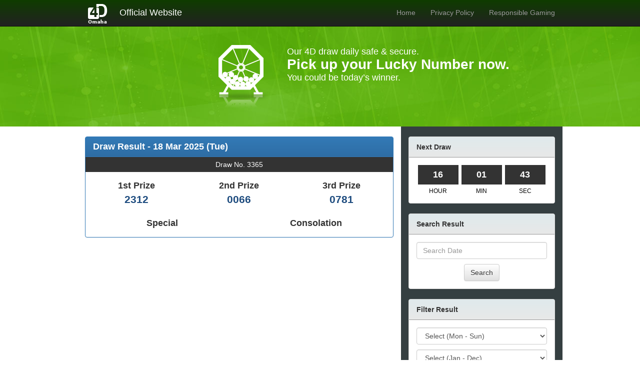

--- FILE ---
content_type: text/html; charset=utf-8
request_url: https://omaha4d.com/Result.aspx?id=11776944
body_size: 5308
content:


<!DOCTYPE html>
<html lang="en">
<head>
    <meta charset="utf-8">
    <meta http-equiv="X-UA-Compatible" content="IE=edge">
    <meta name="viewport" content="width=device-width, initial-scale=1">
    <title>Omaha 4D</title>
    <link href="Assets/css/bootstrap.css" rel="stylesheet">
    <link href="Assets/css/bootstrap-theme.css" rel="stylesheet" />
    <link href="Assets/css/jquery-ui.css" rel="stylesheet" />
    <style type="text/css">
        .navbar-inverse {
            background-image: -webkit-linear-gradient(top, #0f3c00 0%, #222 100%);
            background-image: -o-linear-gradient(top, #0f3c00 0%, #222 100%);
            background-image: -webkit-gradient(linear, left top, left bottom, from(#0f3c00), to(#222));
            background-image: linear-gradient(to bottom, #0f3c00 0%, #222 100%);
            filter: progid:DXImageTransform.Microsoft.gradient(startColorstr='#ff0f3c00', endColorstr='#ff222222', GradientType=0);
            filter: progid:DXImageTransform.Microsoft.gradient(enabled = false);
            background-color: #0f3c00;
        }

        .navbar-inverse .navbar-toggle {
            border-color: #0f5100;
        }

        .navbar-inverse .navbar-toggle:hover, .navbar-inverse .navbar-toggle:active, .navbar-inverse .navbar-toggle:link, .navbar-inverse .navbar-toggle:visited, .navbar-inverse .navbar-toggle:focus {
            background-color: #0a0a00;
        }

        .navbar-main {
            padding-left: 15px;
            color: #ffffff;
            font-size: 18px;
            line-height: 50px;
        }

        .navbar-main:link, .navbar-main:hover, .navbar-main:visited {
            color: #ffffff;
            text-decoration: none;
        }

        h4.panel-newHeader {
            font-size: 18px;
            font-weight: bold;
            margin: 0px;
        }

        a.morelink {
            color: #ffffff;
            text-decoration: none;
            padding: 10px 3px;
        }

        .prizeHeader {
            font-weight: bold;
            font-size: 15px;
        }

        .prizeNum {
            font-weight: bold;
            font-size: 21px;
            color: #1E4C7F;
        }

        .table-bordered > thead > tr > th {
            text-align: center;
            background-color: #777777;
            color: #ffffff;
            font-size: 15px;
        }

        .table-bordered > tbody > tr > td {
            text-align: center;
            vertical-align: middle;
            background-color: #ffffff;
        }

        .footer-list a {
            color: #999999;
        }

        .panel-default.side-bar > .panel-heading {
            background-image: -webkit-linear-gradient(top, #dfeaec 0%, #e8e8e8 100%);
            background-image: -o-linear-gradient(top, #dfeaec 0%, #e8e8e8 100%);
            background-image: -webkit-gradient(linear, left top, left bottom, from(#dfeaec), to(#e8e8e8));
            background-image: linear-gradient(to bottom, #dfeaec 0%, #e8e8e8 100%);
            filter: progid:DXImageTransform.Microsoft.gradient(startColorstr='#ffdfeaec', endColorstr='#ffe8e8e8', GradientType=0);
            background-color: #dfeaec;
            font-weight: bold;
            border-color: #999999;
        }

        .space-btm {
            margin-bottom: 10px;
        }
        .sidebar-link {
            color:#333333;
            display:block;
        }
        .col-countdown {
            padding-left:3px;
            padding-right:3px;
        }
        .countdownBox {
            background-color:#333333;
            color:#ffffff;
            padding:7px;
            text-align:center;
            display: block;
            font-size:18px;
            font-weight:bold;
        }
        .countdownDesc {
            color:#000000;
            padding-top:5px;
            text-align:center;
            display: block;
            font-size:12px;
        }
    </style>
    <!--[if lt IE 9]>
      <script type="text/javascript" src="Assets/js/html5shiv.min.js"></script>
      <script type="text/javascript" src="Assets/js/respond.min.js"></script>
    <![endif]-->
    
    <style>
        .prizeHeader {
            font-weight: bold;
            font-size: 18px;
        }

        .prizeNum {
            font-weight: bold;
            font-size: 21px;
            color: #1E4C7F;
        }
        .prizeHeader2 {
            font-weight: bold;
            font-size: 18px;
        }

        .prizeNum2 {
            font-weight: bold;
            font-size: 20px;
            color: #1E4C7F;
            line-height:40px;
        }
    </style>

</head>
<body>
    <form method="post" action="./Result.aspx?id=11776944" id="form1">
<div class="aspNetHidden">
<input type="hidden" name="__EVENTTARGET" id="__EVENTTARGET" value="" />
<input type="hidden" name="__EVENTARGUMENT" id="__EVENTARGUMENT" value="" />
<input type="hidden" name="__LASTFOCUS" id="__LASTFOCUS" value="" />
<input type="hidden" name="__VIEWSTATE" id="__VIEWSTATE" value="v9LPExMajMVc6sz9um2Jk2OEOYgcrqKPKs17BLK8dJw14tk7Iu01qLdLuDr+zN1ippJOHPLOfEtaAjl6sYiSsn6TTz0yQ9BwIJft6g/Xb3tw4I29xxdXxt3vLzXpU6IrlD+ml6OL33PmclURVe/2ig==" />
</div>

<script type="text/javascript">
//<![CDATA[
var theForm = document.forms['form1'];
if (!theForm) {
    theForm = document.form1;
}
function __doPostBack(eventTarget, eventArgument) {
    if (!theForm.onsubmit || (theForm.onsubmit() != false)) {
        theForm.__EVENTTARGET.value = eventTarget;
        theForm.__EVENTARGUMENT.value = eventArgument;
        theForm.submit();
    }
}
//]]>
</script>


<div class="aspNetHidden">

	<input type="hidden" name="__VIEWSTATEGENERATOR" id="__VIEWSTATEGENERATOR" value="20C6E8CA" />
	<input type="hidden" name="__EVENTVALIDATION" id="__EVENTVALIDATION" value="DWGqHYFsQVo8OPsQ8nr2Ag0bkLOjxGswtBPghgPsKP4CPHKFS6EfwWd0Y7ug3qkLwty9aWiWdCSd5KdTVgnUPMKw5w9nVwJSNk5pNf7HRXLYFfJt1ViqPNwl9XsJBMAV1HH7S7LDO9z8tEHIYz349RXbt+vjQCjHh82mT+e98+kvkmkT4CEMNv3nWclbTp/e9OO+0rQyjVEP/[base64]/eyZigQcKcVtkN8LMTBdmneX0OFHPqjWmpZGl+sZLevCyIuaNfs/J7Uj0EjiHl6Ous1+aOIoUJi0cPPUTl9t9E6N7tN3vHz3dK2pkEHC4vU=" />
</div>
        <nav class="navbar navbar-inverse navbar-static-top" style="margin-bottom: 0px;">
            <div class="container">
                <div class="navbar-header">
                    <button type="button" class="navbar-toggle collapsed" data-toggle="collapse" data-target="#navbar" aria-expanded="false" aria-controls="navbar">
                        <span class="sr-only">Toggle navigation</span>
                        <span class="icon-bar"></span>
                        <span class="icon-bar"></span>
                        <span class="icon-bar"></span>
                    </button>
                    <img src="Assets/images/omaha4d-logo.png" width="50" height="50">
                    <a class="navbar-main" href="Default.aspx">Official Website</a>
                </div>
                <div id="navbar" class="navbar-collapse collapse">
                    <ul class="nav navbar-nav navbar-right">
                        <li><a href="Default.aspx">Home</a></li>
                        <li><a href="PrivacyPolicy.aspx">Privacy Policy</a></li>
                        <li><a href="ResponsibleGaming.aspx">Responsible Gaming</a></li>
                    </ul>
                </div>
                <!--/.nav-collapse -->
            </div>
        </nav>
        <div style="background: url(Assets/images/topbg.jpg) no-repeat center center #56b504;">
            <div class="container">
                <div class="row">
                    <div class="col-xs-5" style="text-align: right; vertical-align: middle; padding-top: 25px; padding-bottom: 25px;">
                        <img src="Assets/images/main-icon.png" width="120" height="150">
                    </div>
                    <div class="col-xs-7" style="font-size: 18px; color: #ffffff; line-height: 20px; padding-top: 40px; padding-bottom: 40px;">
                        <span>Our 4D draw daily safe & secure.<br />
                            <span style="font-size: 28px; font-weight: bold; line-height: 32px;">Pick up your Lucky Number now.</span><br />
                            You could be today’s winner.</span>
                    </div>
                </div>
            </div>
        </div>
        <div class="container">
            <div class="row">
                <div class="col-sm-8" style="margin-top: 20px;">
                    
    
    <div class="panel panel-primary">
        <div class="panel-heading">
            <div class="row">
                <div class="col-xs-12">
                    <h4 class="panel-newHeader">Draw Result - 18 Mar 2025 (Tue)</h4>
                </div>
            </div>
        </div>
        <div style="background-color: #333333; padding: 5px; text-align: center; color: #ffffff;">
            <div class="row">
                <div class="col-xs-12" style="text-align: center">Draw No. 3365</div>
            </div>
        </div>
        <div class="panel-body">
            <div class="row" style="text-align: center">
                <div class="col-xs-4"><span class="prizeHeader">1st Prize</span><br />
                    <span id="result1" class="prizeNum">&nbsp;</span></div>
                <div class="col-xs-4"><span class="prizeHeader">2nd Prize</span><br />
                    <span id="result2" class="prizeNum">&nbsp;</span></div>
                <div class="col-xs-4"><span class="prizeHeader">3rd Prize</span><br />
                    <span id="result3" class="prizeNum">&nbsp;</span></div>
                <div class="col-xs-6" style="margin-top:20px;"><span class="prizeHeader2">Special</span><br />
                    <div id="MainContent_result4" class="row" style="text-align: center">
                    </div>
                </div>
                <div class="col-xs-6" style="margin-top:20px;"><span class="prizeHeader2">Consolation</span><br />
                    <div id="MainContent_result5" class="row" style="text-align: center">
                    </div>

                </div>
            </div>
        </div>
    </div>
    
    <script type="text/javascript" src="Assets/js/jquery-1.11.3.min.js"></script>
    <script type="text/javascript">
        var resultTimeout = 0;
        $(function () {
            getResult("{isFirstCall:true}");
        });
        function getResult(param) {
            $.ajax({
                type: "POST",
                url: "Result.aspx/UpdateResult",
                data: param,
                contentType: "application/json; charset=utf-8",
                dataType: "json",
                success: function (msg) {
                    var i;
                    if (msg.d.result1 != null) $("#result1").html(msg.d.result1);
                    if (msg.d.result2 != null) $("#result2").html(msg.d.result2);
                    if (msg.d.result3 != null) $("#result3").html(msg.d.result3);
                    if (msg.d.result4 != null) {
                        var result4arr = msg.d.result4.split(",");
                        for (i = 0; i < result4arr.length; i++) {
                            $("#result4_" + (i + 1)).html(result4arr[i]);
                        }
                    }
                    if (msg.d.result5 != null) {
                        var result5arr = msg.d.result5.split(",");
                        for (i = 0; i < result5arr.length; i++) {
                            $("#result5_" + (i + 1)).html(result5arr[i]);
                        }
                    }
                    if (msg.d.callbackTime != null && msg.d.callbackTime > 0) {
                        clearTimeout(resultTimeout);
                        resultTimeout = setTimeout(getResult, msg.d.callbackTime, msg.d.param);
                    }
                }
            });
        }
    </script>

                </div>
                <div class="col-sm-4" style="background-color: #353f41; padding-top: 20px; padding-bottom: 5px;">
                    <input type="hidden" name="ctl00$CountDownField" id="CountDownField" value="57707" />
                    <div id="divCountdown" class="panel panel-default side-bar">
                        <div class="panel-heading">Next Draw</div>
                        <div class="panel-body">
                        <div class="col-xs-4 col-countdown"><span id="txtHour" class="countdownBox">&nbsp;</span></div>
                        <div class="col-xs-4 col-countdown"><span id="txtMin" class="countdownBox">&nbsp;</span></div>
                        <div class="col-xs-4 col-countdown"><span id="txtSec" class="countdownBox">&nbsp;</span></div>
                        <div class="col-xs-4 col-countdown"><span class="countdownDesc">HOUR</span></div>
                        <div class="col-xs-4 col-countdown"><span class="countdownDesc">MIN</span></div>
                        <div class="col-xs-4 col-countdown"><span class="countdownDesc">SEC</span></div>
                        </div>
                    </div>
                    <div class="panel panel-default side-bar">
                        <div class="panel-heading">Search Result</div>
                        <div class="panel-body" style="text-align: center;">
                            <input type="text" id="inputdate" class="form-control" placeholder="Search Date" />
                            <button type="button" class="btn btn-default" style="margin-top: 10px;" onclick="SearchResultDate()">Search</button>
                        </div>
                    </div>
                    <div class="panel panel-default side-bar">
                        <div class="panel-heading">Filter Result</div>
                        <div class="panel-body">
                            <select name="ctl00$DropDownList1" onchange="javascript:setTimeout(&#39;__doPostBack(\&#39;ctl00$DropDownList1\&#39;,\&#39;\&#39;)&#39;, 0)" id="DropDownList1" class="form-control space-btm">
	<option selected="selected" value="w0">Select (Mon - Sun)</option>
	<option value="w1">Monday</option>
	<option value="w2">Tuesday</option>
	<option value="w3">Wednesday</option>
	<option value="w4">Thursday</option>
	<option value="w5">Friday</option>
	<option value="w6">Saturday</option>
	<option value="w7">Sunday</option>

</select>
                            <select name="ctl00$DropDownList2" onchange="javascript:setTimeout(&#39;__doPostBack(\&#39;ctl00$DropDownList2\&#39;,\&#39;\&#39;)&#39;, 0)" id="DropDownList2" class="form-control space-btm">
	<option selected="selected" value="m0">Select (Jan - Dec)</option>
	<option value="m1">January</option>
	<option value="m2">February</option>
	<option value="m3">March</option>
	<option value="m4">April</option>
	<option value="m5">May</option>
	<option value="m6">June</option>
	<option value="m7">July</option>
	<option value="m8">August</option>
	<option value="m9">September</option>
	<option value="m10">October</option>
	<option value="m11">November</option>
	<option value="m12">December</option>

</select>
                        </div>
                    </div>
                    <div class="panel panel-default side-bar">
                        <div class="panel-heading">Past Draw Result</div>
                        <ul class="list-group">
                            
                            <li class="list-group-item"><a href="Result.aspx?id=15155178" class="sidebar-link">04-Nov-2025 (Tue)</a></li>
                            
                            <li class="list-group-item"><a href="Result.aspx?id=15148585" class="sidebar-link">03-Nov-2025 (Mon)</a></li>
                            
                            <li class="list-group-item"><a href="Result.aspx?id=15141992" class="sidebar-link">02-Nov-2025 (Sun)</a></li>
                            
                            <li class="list-group-item"><a href="Result.aspx?id=15135398" class="sidebar-link">01-Nov-2025 (Sat)</a></li>
                            
                            <li class="list-group-item"><a href="Result.aspx?id=15129018" class="sidebar-link">31-Oct-2025 (Fri)</a></li>
                            
                        </ul>
                    </div>
                    <div class="panel panel-default side-bar">
                        <div class="panel-heading">World Clock</div>
                        <div class="panel-body">
                            
                            <b>London</b><br />
                            November 04, 2025<br />
                            23:28:13<br />
                            <br />
                            <b>New York</b><br />
                            November 04, 2025<br />
                            18:28:13<br />
                            <br />
                            <b>Paris</b><br />
                            November 05, 2025<br />
                            00:28:13<br />
                            <br />
                            <b>Hawaii</b><br />
                            November 04, 2025<br />
                            13:28:13
                        </div>
                    </div>
                </div>
            </div>
        </div>
        <div style="background-color: #86c016; color: #ffffff;">
            <div class="container">
                <div class="row" style="text-align: center; margin: 5px;">
                    <img src="Assets/images/certified.jpg" class="img-responsive" style="margin: 0px auto;">
                </div>
            </div>
        </div>
        <div style="background-color: #1a1a1a; color: #ffffff;">
            <div class="container">
                <div class="row" style="min-height: 150px;">
                    <div class="col-sm-3">
                        <h4 style="margin-top: 20px;">Lottery</h4>
                        <ul class="list-unstyled footer-list">
                            <li><a href="javascript:;">4D</a></li>
                            <li><a href="http://www.playusalotteries.com/">Lottery</a></li>
                            <li><a href="http://www.playusalotteries.com/en/play-the-lottery/the-euromillions-lottery.html">Euro Millions</a></li>
                            <li><a href="http://www.playusalotteries.com/en/play-the-lottery/play-france-loto.html">France Loto</a></li>
                        </ul>
                    </div>
                    <div class="col-sm-3">
                        <h4 style="margin-top: 20px;">About</h4>
                        <ul class="list-unstyled footer-list">
                            <li><a href="PrivacyPolicy.aspx">Privacy Policy</a></li>
                            <li><a href="ResponsibleGaming.aspx">Responsible Gaming</a></li>
                            <li><a href="Disclaimer.aspx">Disclaimer</a></li>
                        </ul>
                    </div>
                    <div class="col-sm-6">
                        <p style="margin-top: 20px;">We takes a strong Play Responsibly stand. We want our customers to have some fun playing our games. Our game rules state that no person under the age of 18 shall be allowed to purchase a ticket or claim any prize. Please exit this website immediately if you are under 18. Read our DISCLAIMER on the use of this website.</p>
                        <p>Copyright © 2002 Omaha 4D. All rights reserved.</p>
                    </div>
                </div>
            </div>
        </div>
        <script type="text/javascript" src="Assets/js/jquery-1.11.3.min.js"></script>
        <script type="text/javascript" src="Assets/js/bootstrap.js"></script>
        <script type="text/javascript" src="Assets/js/ie10-viewport-bug-workaround.js"></script>
        <script src="//code.jquery.com/ui/1.11.4/jquery-ui.js"></script>
        <script type="text/javascript">
            $(function () {
                $("#inputdate").datepicker({ dateFormat: 'dd-mm-yy' });
                var timeNum = $("#CountDownField").val();
                if (isNaN(timeNum) || $("#CountDownField").val() == "") $("#divCountdown").hide();
                else UpdateTime(timeNum);
            });
            function SearchResultDate() {
                if ($("#inputdate").val() == "") {
                    alert("Please select a date");
                } else {
                    location.href = "Result.aspx?date=" + $("#inputdate").val();
                }
            }
            var delay;
            var cdTime;
            function UpdateTime(time) {
                cdTime = time;
                DisplayTime();
                clearInterval(delay);
                delay = setInterval(DisplayTime, 1000);
            }
            function DisplayTime() {
                cdTime--;
                while (cdTime < 0) cdTime += 86400;
                var hour = Math.max(0, Math.floor(cdTime / 3600));
                var min = Math.max(0, Math.floor(cdTime / 60) % 60);
                var sec = Math.max(0, cdTime % 60);
                $("#txtHour").html(("0" + hour).slice(-2));
                $("#txtMin").html(("0" + min).slice(-2));
                $("#txtSec").html(("0" + sec).slice(-2));
                if (cdTime == 0) {
                    clearInterval(delay);
                    location.reload();
                }
            }
        </script>
        

    </form>
<script defer src="https://static.cloudflareinsights.com/beacon.min.js/vcd15cbe7772f49c399c6a5babf22c1241717689176015" integrity="sha512-ZpsOmlRQV6y907TI0dKBHq9Md29nnaEIPlkf84rnaERnq6zvWvPUqr2ft8M1aS28oN72PdrCzSjY4U6VaAw1EQ==" data-cf-beacon='{"version":"2024.11.0","token":"7d9c99c506004eec87b8240567553f1a","r":1,"server_timing":{"name":{"cfCacheStatus":true,"cfEdge":true,"cfExtPri":true,"cfL4":true,"cfOrigin":true,"cfSpeedBrain":true},"location_startswith":null}}' crossorigin="anonymous"></script>
</body>
</html>

